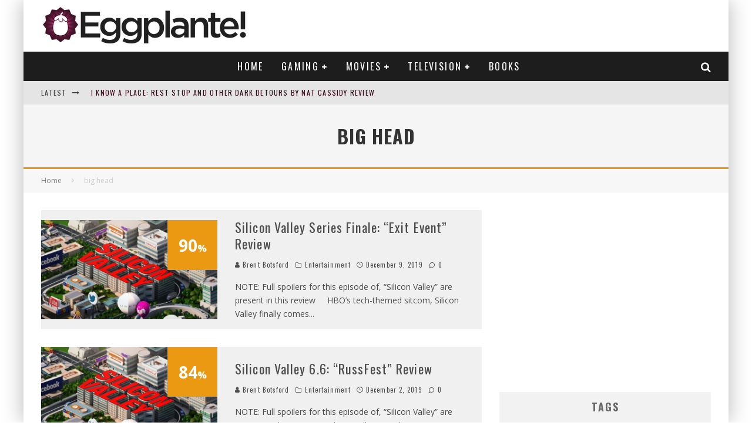

--- FILE ---
content_type: text/html; charset=utf-8
request_url: https://www.google.com/recaptcha/api2/aframe
body_size: 265
content:
<!DOCTYPE HTML><html><head><meta http-equiv="content-type" content="text/html; charset=UTF-8"></head><body><script nonce="uHdnnkdcF5h-Ql2MhI2ZhA">/** Anti-fraud and anti-abuse applications only. See google.com/recaptcha */ try{var clients={'sodar':'https://pagead2.googlesyndication.com/pagead/sodar?'};window.addEventListener("message",function(a){try{if(a.source===window.parent){var b=JSON.parse(a.data);var c=clients[b['id']];if(c){var d=document.createElement('img');d.src=c+b['params']+'&rc='+(localStorage.getItem("rc::a")?sessionStorage.getItem("rc::b"):"");window.document.body.appendChild(d);sessionStorage.setItem("rc::e",parseInt(sessionStorage.getItem("rc::e")||0)+1);localStorage.setItem("rc::h",'1769536902556');}}}catch(b){}});window.parent.postMessage("_grecaptcha_ready", "*");}catch(b){}</script></body></html>